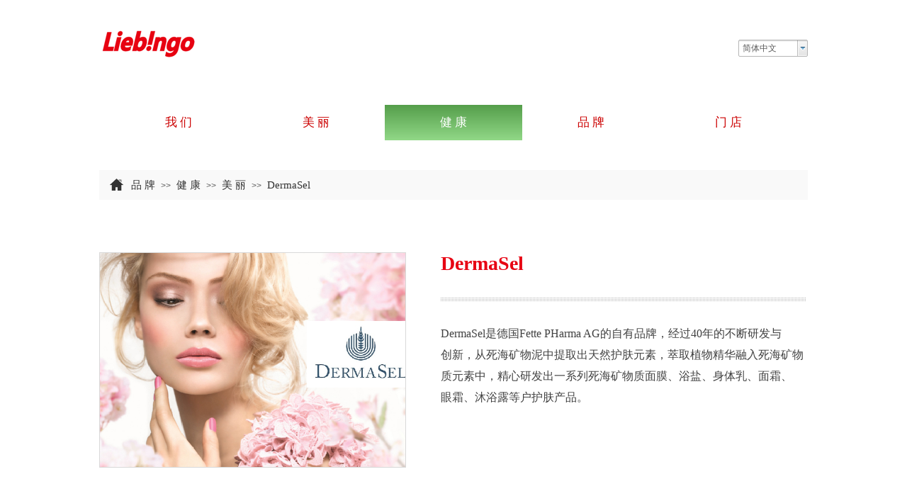

--- FILE ---
content_type: text/html; charset=utf-8
request_url: http://www.liebingo.com/DermaSel
body_size: 8725
content:
<!DOCTYPE html PUBLIC "-//W3C//DTD XHTML 1.0 Transitional//EN" "http://www.w3.org/TR/xhtml1/DTD/xhtml1-transitional.dtd">
<html xmlns="http://www.w3.org/1999/xhtml" lang="zh-Hans" >
	<head>
		<meta http-equiv="X-UA-Compatible" content="IE=Edge,chrome=1" />
	<meta name="viewport" content="width=1000" />	<meta http-equiv="Content-Type" content="text/html; charset=utf-8" />
		<meta name="format-detection" content="telephone=no" />
	     <meta http-equiv="Cache-Control" content="no-transform"/> 
     <meta http-equiv="Cache-Control" content="no-siteapp"/>
	<title>利比高（德国）有限责任公司</title>
	<meta name="keywords"  content="利比高（德国）有限责任公司" />
	<meta name="description" content="利比高（德国）有限责任公司" />
    
                
			<link rel="shortcut icon" href="https://aosspic10001.websiteonline.cn/pmo8d9026/image/www.ico" type="image/x-icon" />
	<link rel="Bookmark" href="https://aosspic10001.websiteonline.cn/pmo8d9026/image/www.ico" />
		

		<link href="http://static.websiteonline.cn/website/template/default/css/default.css?v=17534100" rel="stylesheet" type="text/css" />
<link href="http://www.liebingo.com/template/default/css/font/font.css?v=15750090" rel="stylesheet" type="text/css" />
<link href="http://www.liebingo.com/template/default/css/wpassword/iconfont.css?v=17496248" rel="stylesheet" type="text/css" />
<link href="http://static.websiteonline.cn/website/plugin/media/css/media.css?v=14077216" rel="stylesheet" type="text/css" />
<link href="http://static.websiteonline.cn/website/plugin/breadcrumb/css/breadcrumb.css?v=16086008" rel="stylesheet" type="text/css" />
<link href="http://static.websiteonline.cn/website/plugin/title/css/title.css?v=17083134" rel="stylesheet" type="text/css" />
<style type="text/css">.prop_rotate_angle sup,.prop_rotate_angle .posblk-deg{font-size:11px; color:#CDCDCD; font-weight:normal; font-style:normal; }ins#qiao-wrap{height:0;} #qiao-wrap{display:block;}
</style> 
</head>
<body  >
<input type="hidden" value="2" name="_user_level_val" />
								<script type="text/javascript" language="javascript" src="http://static.websiteonline.cn/website/script/??libsjq.js,jquery.custom.js,jquery.lazyload.js,jquery.rotateutility.js,lab.js,wopop_all.js,jquery.cookie.js,jquery.simplemodal.js,fullcollumn.js,objectFitPolyfill.min.js,ierotate.js,effects/velocity.js,effects/velocity.ui.js,effects/effects.js,fullpagescroll.js,common.js,heightAdapt.js?v=17573096"></script>
<script type="text/javascript" language="javascript" src="http://static.websiteonline.cn/website/plugin/??media/js/init.js,new_navigation/js/overall.js,new_navigation/styles/hs9/init.js,breadcrumb/js/init.js?v=17621358"></script>
	<script type="text/javascript" language="javascript">
    			var webmodel = {};
	        
    wp_pages_global_func($.extend({
        'isedit': '0',
        'islogin': '0',
        'domain': 'pmo8d9026',
        'p_rooturl': 'http://www.liebingo.com',
        'static_rooturl': 'http://static.websiteonline.cn/website',
        'interface_locale': "zh_CN",
        'dev_mode': "0",
        'getsession': ''
    }, {"phpsessionid":"","punyurl":"http:\/\/www.liebingo.com","curr_locale":"zh_CN","mscript_name":"","converted":false}));
    
	</script>

<link href="http://www.liebingo.com/d0d3d8a8c36abd0f64430ac113823a91.cssx" rel="stylesheet" /><div id="page_set_css">
</div><input type="hidden" id="page_id" name="page_id" value="143" rpid="138">
<div id="scroll_container" class="scroll_contain" style="">
	    	<div id="scroll_container_bg" style=";">&nbsp;</div>
<script>
initScrollcontainerHeight();	
</script>
     <div id="overflow_canvas_container">        <div id="canvas" style=" margin: 0 auto;width:1000px;;height:1825px">
    <div id='layer31B1967741193B35B326784201ECE142' type='media'  class='cstlayer' style='left: 0px; top: 39.5px; width: 141px; height: 44px; position: absolute; z-index: 102; '  mid=""    deg='0'><script>
create_pc_media_set_pic('layer31B1967741193B35B326784201ECE142',false);
</script>
<div class="wp-media_content"  style="width: 141px; height: 44px; overflow: hidden; border-width: 0px; border-style: solid; padding: 0px;" type="0">
<div class="img_over"  style='border-width: 0px; border-color: transparent; width: 141px; height: 44px; overflow: hidden; position: relative;'>

<div class="imgloading" style="z-index:100;"> </div>
<a class="media_link" style="line-height:normal;" href="http://www.liebingo.com/page1"  >
<img  id="wp-media-image_layer31B1967741193B35B326784201ECE142" onerror="set_thumb_layer31B1967741193B35B326784201ECE142(this);" onload="set_thumb_layer31B1967741193B35B326784201ECE142(this);" class="paragraph_image"  type="zoom" src="https://aosspic10001.websiteonline.cn/pmo8d9026/image/tg5s.png" style="width: 141px; height: 44px;;" />
</a>
</div>

</div>
<script>
(function(){
		layer_media_init_func('layer31B1967741193B35B326784201ECE142',{"isedit":false,"has_effects":false});
})()
</script>
</div><script>				 $('#layer31B1967741193B35B326784201ECE142').triggerHandler('layer_ready');</script><div id='layerB640C785B04704D9FF0F82A8159FF373' type='multilingual'  class='cstlayer' style='left: 902px; top: 56px; width: 98px; height: 24px; position: absolute; z-index: 103; '  mid=""    deg='0'><script type="text/javascript">
function wp_multilingual_changeLang(id)
{
	$.ajax({
		type:'POST',
		url:parseToURL('multilingual','changeLang'),
		data:"id="+id,
		success:function(js_code){
			eval(js_code);
		},
		error:function(response){
			wp_alert("Choose the language.<br/>请求失败");
		}
	});
}
</script>
<div class="wp-multilingual_content" style="border: 0px solid transparent; width: 98px; height: 24px; padding: 0px;" langstyle="wihite">
<div skin="wihite" class="wp-multilingual_css" style="display:none;"></div>
<div class="wp-content">
 
    <script type="text/javascript"> 
$(function(){
	var fatherid = $("#layerB640C785B04704D9FF0F82A8159FF373").attr('fatherid');
	var fartherInfixed = $("#"+fatherid).attr('infixed')||0;
	if(fartherInfixed==1) $("#layerB640C785B04704D9FF0F82A8159FF373").find('.wp-diy-selecteda-outside').remove();
	$("#layerB640C785B04704D9FF0F82A8159FF373").find('select').cstselect({selectclass:'wp-diy-selecteda'});
			 
})
 
</script>
 
<select name="defaultlang" id="defaultlang" style="width:100px;"  onchange="wp_multilingual_changeLang(this.value)">
		    <option value="2" selected  class="wp-language-2 wp-langitem-layerB640C785B04704D9FF0F82A8159FF373"  >简体中文</option>
    			<option value="15"  class="wp-language-15 wp-langitem-layerB640C785B04704D9FF0F82A8159FF373"  >English</option>
		</select>
  
</div>
</div>
 <script type="text/javascript">
		$(function(){
		if ($('div.wp-diy-selecteda-outside').length || $('div.wp-diy-selectedb-outside').length || $('div.wp-diy-selectedc-outside').length || $('div.wp-diy-selectedd-outside').length) {
			$('#scroll_container').scroll(function(){
				$('body').children('div.wp-diy-selecteda-content').remove();
				$('body').children('div.wp-diy-selectedb-content').remove();
				$('body').children('div.wp-diy-selectedc-content').remove();
				$('body').children('div.wp-diy-selectedd-content').remove();
			});
		}
	});
	$('#layerB640C785B04704D9FF0F82A8159FF373').layer_ready(function(){
		var custom_css = '';
		var langstyle = 'wihite';
		var $curlayer = $('#layerB640C785B04704D9FF0F82A8159FF373');
		var custom_a_font_size = $curlayer.find('.wp-content .custom_dom_class').css('font-size');
		var custom_a_color = $curlayer.find('.wp-content .custom_dom_class').css('color');
		if(custom_a_font_size){
			$curlayer.find('.wp-content .custom_dom_class a').css('font-size',custom_a_font_size);
		}
		if(custom_a_color){
			$curlayer.find('.wp-content .custom_dom_class a').css('color',custom_a_color);
		}
		if((langstyle == 'default' || langstyle == 'yellow') && custom_css == ''){
			$curlayer.find('.wp-content p.custom_dom_class a').css('color','red');
		}
		var time=100;
		if(langstyle == 'custom5' || langstyle == 'custom6') time=500;
		$curlayer.find(".aout_over").unbind('click.toggle').bind('click.toggle',function(){$curlayer.find(".text-a").slideToggle(time);});
		setTimeout(function(){
			var text_a_font_size = $curlayer.find('.wp-content .custom_dom_class a').css('font-size') || '12px';
			var text_a_color = $curlayer.find('.wp-content .custom_dom_class .aout').css('color') || '#ffffff';
			var text_a_bgcolor = $curlayer.find('.wp-content .custom_dom_class').css('background-color') || '#ffffff';
			var text_a_border_radius = $curlayer.find('.wp-content .custom_dom_class .aout').css('border-radius') || '5px';
			var $text_a = $curlayer.find('.wp-content .custom_dom_class .text-a');
			if(text_a_font_size){$text_a.find('a').css('font-size',text_a_font_size);}
			if(text_a_color){$text_a.find('a').css('color',text_a_color);}
			if(text_a_bgcolor){$text_a.css('background-color',text_a_bgcolor);}
			if(text_a_border_radius){$text_a.css('border-radius',text_a_border_radius);}
		},400);
	});
</script>
</div><script>				 $('#layerB640C785B04704D9FF0F82A8159FF373').triggerHandler('layer_ready');</script><div id='layer1F0059F4F0E59F7BC975333799FCEAFF' type='new_navigation'  class='cstlayer' style='left: 0px; top: 148px; position: absolute; z-index: 104; width: 1000px; height: 50px; ; '  mid=""    deg='0'><div class="wp-new_navigation_content" style="border: 0px solid transparent; width: 1000px; padding: 0px; display: block; overflow: visible; height: auto;;display:block;overflow:hidden;height:0px;" type="0">
<script type="text/javascript"> 
		
		$("#layer1F0059F4F0E59F7BC975333799FCEAFF").data("m_show", '');
	</script>
<div skin="hs9" class="nav1 menu_hs9" ishorizon="1" colorstyle="black" direction="0" more="更多" moreshow="1" morecolor="darkorange" hover="1" hover_scr="0" submethod="0" umenu="0" dmenu="0" sethomeurl="http://www.liebingo.com/page1" smcenter="0">
		<ul id="nav_layer1F0059F4F0E59F7BC975333799FCEAFF" class="navigation"  style="width:auto;"  >
		<li style="width:20%;box-sizing:border-box;z-index:2;"  class="wp_subtop"  pid="79" ><a class="  "  href="http://www.liebingo.com/page79"><span style="display:block;overflow:hidden;">我 们</span></a></li><li style="width:20%;box-sizing:border-box;z-index:2;"  class="wp_subtop"  pid="156" ><a class=" sub "  href="http://www.liebingo.com/page156"><span style="display:block;overflow:hidden;">美 丽</span></a><ul style="z-index:2;"><li style="z-index:3;"  class=""  pid=0 ><a  class="  "  href="http://www.liebingo.com/Bio-Recherche">Bio Recherche</a></li></ul></li><li style="width:20%;box-sizing:border-box;z-index:2;"  class="wp_subtop"  pid="138" ><a class=" sub "  href="http://www.liebingo.com/page138"><span style="display:block;overflow:hidden;">健 康</span></a><ul style="z-index:2;"><li style="z-index:3;"  class=""  pid=0 ><a  class="  "  href="http://www.liebingo.com/Efamol">Efamol</a></li><li style="z-index:3;"  class=""  pid=0 ><a  class="  "  href="http://www.liebingo.com/MINAMI">MINAMI</a></li></ul></li><li style="width:20%;box-sizing:border-box;z-index:2;"  class="wp_subtop"  pid="1" ><a class="  "  href="http://www.liebingo.com"><span style="display:block;overflow:hidden;">品 牌</span></a></li><li style="width:20%;box-sizing:border-box;z-index:2;"  class="wp_subtop"  pid="94" ><a class="  "  href="http://www.liebingo.com/page94"><span style="display:block;overflow:hidden;">门 店</span></a></li>	</ul>
</div>

<script type="text/javascript"> 
				$("#layer1F0059F4F0E59F7BC975333799FCEAFF").data("datasty_", '@charset "utf-8";  #nav_layer1F0059F4F0E59F7BC975333799FCEAFF, #nav_layer1F0059F4F0E59F7BC975333799FCEAFF ul {padding:0; margin:0; list-style:none; }  #nav_layer1F0059F4F0E59F7BC975333799FCEAFF {padding-left:15px; padding-right:15px;position:relative; background-position:top left;background-repeat:repeat-x;background-color:transparent;background-image:url("http://static.websiteonline.cn/website/plugin/new_navigation/styles/hs9/dbj.jpg");line-height:50px;height:50px; }  #nav_layer1F0059F4F0E59F7BC975333799FCEAFF li.wp_subtop {text-align:center;float:left; height:50px;line-height:50px;background-image:url(http://static.websiteonline.cn/website/plugin/new_navigation/view/images/png_bg.png);background-color:transparent;background-position:top left;background-repeat:repeat;}  #nav_layer1F0059F4F0E59F7BC975333799FCEAFF li.wp_subtop:hover{text-align:center; background-color:transparent;background-position:top left;height:50px;line-height:50px; background-image:url("http://static.websiteonline.cn/website/plugin/new_navigation/styles/hs9/dhover.jpg");background-repeat:repeat-x;}  #nav_layer1F0059F4F0E59F7BC975333799FCEAFF li.wp_subtop>a {white-space: nowrap;overflow:hidden;padding-left:15px;padding-right:15px;text-align:center;display:block;  font-family:arial; font-size:14px; color:#FFFFFF; text-decoration:none; font-weight:normal;font-style:normal;}  #nav_layer1F0059F4F0E59F7BC975333799FCEAFF li.wp_subtop>a:hover{color:#333333;text-align:center;font-family:arial; font-size:14px; font-weight:normal;font-style:normal;}  #nav_layer1F0059F4F0E59F7BC975333799FCEAFF ul{display:none;width:100%;position:absolute; top:38px; left:-9999px;background-image:url(http://static.websiteonline.cn/website/plugin/new_navigation/view/images/png_bg.png);background-repeat:repeat;background-color:transparent;background-position:top left;padding-bottom:3px;padding-top:3px;}  #nav_layer1F0059F4F0E59F7BC975333799FCEAFF ul li{text-align:center;float:left; background-color:#fbfbfb;background-position:top left;background-repeat:repeat;background-image:url(http://static.websiteonline.cn/website/plugin/new_navigation/view/images/png_bg.png);height:25px;line-height:25px;font-weight:normal;}  #nav_layer1F0059F4F0E59F7BC975333799FCEAFF ul li:hover{text-align:center;  background-position:top left;background-repeat:repeat;background-image:url(http://static.websiteonline.cn/website/plugin/new_navigation/view/images/png_bg.png);background-color:#2f2f2f;height:25px;line-height:25px;}  #nav_layer1F0059F4F0E59F7BC975333799FCEAFF ul li a {white-space: nowrap;color:#666666;text-align:center;float:left; display:block; padding:0 10px 0 10px; font-family:arial; font-size:12px; text-decoration:none; font-weight:normal;font-style:normal;}  #nav_layer1F0059F4F0E59F7BC975333799FCEAFF ul li a:hover{color:#fff;text-align:center;float:left; padding:0 10px 0 10px; font-family:arial; font-size:12px; text-decoration:none; font-weight:normal;font-style:normal;}  #nav_layer1F0059F4F0E59F7BC975333799FCEAFF li ul.floatRight li {float:right;}  #nav_layer1F0059F4F0E59F7BC975333799FCEAFF ul ul {background-image:url(http://static.websiteonline.cn/website/plugin/new_navigation/view/images/png_bg.png);}');
		$("#layer1F0059F4F0E59F7BC975333799FCEAFF").data("datastys_", '#nav_layer1F0059F4F0E59F7BC975333799FCEAFF{background:transparent;} #nav_layer1F0059F4F0E59F7BC975333799FCEAFF{background-color:transparent;}  #nav_layer1F0059F4F0E59F7BC975333799FCEAFF li.wp_subtop>a{color:#cc0000;}    #nav_layer1F0059F4F0E59F7BC975333799FCEAFF li.wp_subtop{height:40px;}      #nav_layer1F0059F4F0E59F7BC975333799FCEAFF ul li a{color:#cc0000;}   #nav_layer1F0059F4F0E59F7BC975333799FCEAFF li.wp_subtop>a{font-size:17px;} #nav_layer1F0059F4F0E59F7BC975333799FCEAFF li.wp_subtop>a{font-family:Microsoft YaHei;} #nav_layer1F0059F4F0E59F7BC975333799FCEAFF li.wp_subtop>a{font-weight:normal;}     #nav_layer1F0059F4F0E59F7BC975333799FCEAFF li.wp_subtop>a:hover{font-size:17px;} #nav_layer1F0059F4F0E59F7BC975333799FCEAFF li.wp_subtop>a:hover{font-family:Microsoft YaHei;}  #nav_layer1F0059F4F0E59F7BC975333799FCEAFF ul li a{font-family:Microsoft YaHei;} #nav_layer1F0059F4F0E59F7BC975333799FCEAFF ul li:hover{background:transparent;} #nav_layer1F0059F4F0E59F7BC975333799FCEAFF ul li:hover{background-color:#ea9999;}                #nav_layer1F0059F4F0E59F7BC975333799FCEAFF li.wp_subtop:hover{background-position:bottom left;}      #nav_layer1F0059F4F0E59F7BC975333799FCEAFF li.wp_subtop:hover{background-repeat:repeat-x;} #nav_layer1F0059F4F0E59F7BC975333799FCEAFF li.wp_subtop>a:hover{font-weight:normal;} #nav_layer1F0059F4F0E59F7BC975333799FCEAFF li.wp_subtop>a:hover{color:#ffffff;} #nav_layer1F0059F4F0E59F7BC975333799FCEAFF li.wp_subtop:hover{background-image:url(http://static.websiteonline.cn/website/plugin/new_navigation/view/images/png_bg.png);} #nav_layer1F0059F4F0E59F7BC975333799FCEAFF li.wp_subtop:hover{background-color:transparent;} #nav_layer1F0059F4F0E59F7BC975333799FCEAFF li.wp_subtop:hover{background:-webkit-linear-gradient(top , rgb(85, 158, 75) , rgb(145, 216, 135) 100%);}');
	
		</script>

<script type="text/javascript">
function wp_get_navstyle(layer_id,key){
		var navStyle = $.trim($("#"+layer_id).data(key));
		return navStyle;	
	
}	
richtxt('layer1F0059F4F0E59F7BC975333799FCEAFF');
</script><script type="text/javascript">
layer_new_navigation_hs9_func({"isedit":false,"layer_id":"layer1F0059F4F0E59F7BC975333799FCEAFF","menustyle":"hs9"});
layer1F0059F4F0E59F7BC975333799FCEAFF_liHoverCallBack;
</script>

</div>
<script type="text/javascript">
 $(function(){
	layer_new_navigation_content_func({"isedit":false,"layer_id":"layer1F0059F4F0E59F7BC975333799FCEAFF","menustyle":"hs9","addopts":[]});
});
</script>

</div><script>				 $('#layer1F0059F4F0E59F7BC975333799FCEAFF').triggerHandler('layer_ready');</script><div id='layerE95F4E2026799CAC9D16DED786CC2852' type='box'  class='cstlayer' style='left: 0px; top: 240px; position: absolute; z-index: 101; width: 1000px; height: 42px; '  mid=""    deg='0'><div class="wp-box_content drop_box" style="word-wrap: break-word; padding: 0px; border: 0px solid transparent; height: 42px; width: 1000px; background-color: rgb(249, 249, 249);">
    <div id='layerEFB36BB0E38876AD8895F03863DC7AE3' type='media'  class='cstlayer' style='left: 15px; top: 12px; position: absolute; z-index: 113; width: 19.2667px; height: 17px; '  mid=""  fatherid='layerE95F4E2026799CAC9D16DED786CC2852'    deg='0'><script>
create_pc_media_set_pic('layerEFB36BB0E38876AD8895F03863DC7AE3',false);
</script>
<div class="wp-media_content"  style="overflow: hidden; width: 19px; height: 17px; border-width: 0px; border-style: solid; padding: 0px;" type="0">
<div class="img_over"  style='overflow: hidden; border-color: transparent; border-width: 0px; width: 19px; height: 17px;'>

<div class="imgloading" style="z-index:100;"> </div>
<img  id="wp-media-image_layerEFB36BB0E38876AD8895F03863DC7AE3" onerror="set_thumb_layerEFB36BB0E38876AD8895F03863DC7AE3(this);" onload="set_thumb_layerEFB36BB0E38876AD8895F03863DC7AE3(this);" class="paragraph_image"  type="zoom" src="https://aosspic10001.websiteonline.cn/pmo8d9026/image/bcjb.png" style="width: 19px; height: auto;;" />
</div>

</div>
<script>
(function(){
		layer_media_init_func('layerEFB36BB0E38876AD8895F03863DC7AE3',{"isedit":false,"has_effects":false});
})()
</script>
</div><script>				 $('#layerEFB36BB0E38876AD8895F03863DC7AE3').triggerHandler('layer_ready');</script>    
</div>
</div><script>				 $('#layerE95F4E2026799CAC9D16DED786CC2852').triggerHandler('layer_ready');</script><div id='layer223894125A30A74E3BCA4DF06F9203E6' type='breadcrumb'  class='cstlayer' style='left: 45px; top: 252px; position: absolute; z-index: 106; width: 955px; height: 20px; '  mid=""    deg='0'><div class="wp-breadcrumb_content" style="width: 955px; height: 20px;" ShowCpage="1" >
<div class='breadcrumb_plugin'>

<span class="breadcrumbtext" gzdata="gzorder"><a href="http://www.liebingo.com/" style="line-height:100%;font-size: 15px; font-family: 'Microsoft YaHei'; color: rgb(51, 51, 51); line-height: 120%;line-height:120%;line-height:120%;line-height:120%;" >品 牌</a></span>
<span style="line-height:100%; margin-left:5px;margin-right:5px;color:rgb(90, 90, 90);font-size:12px;" class="breadcrumbfuhao">>></span>
<span class="breadcrumbtext"><a href="http://www.liebingo.com/page138" style="line-height:100%;font-size: 15px; font-family: 'Microsoft YaHei'; color: rgb(51, 51, 51); line-height: 120%;line-height:120%;line-height:120%;line-height:120%;" >健 康</a></span>
<span style="line-height:100%; margin-left:5px;margin-right:5px;color:rgb(90, 90, 90);font-size:12px;" class="breadcrumbfuhao">>></span>
<span class="breadcrumbtext"><a href="http://www.liebingo.com/page92" style="line-height:100%;font-size: 15px; font-family: 'Microsoft YaHei'; color: rgb(51, 51, 51); line-height: 120%;line-height:120%;line-height:120%;line-height:120%;" >美 丽</a></span>
<span style="line-height:100%; margin-left:5px;margin-right:5px;color:rgb(90, 90, 90);font-size:12px;" class="breadcrumbfuhao">>></span>
<span class="breadcrumbtext"><a href="http://www.liebingo.com/DermaSel" style="line-height:100%;font-size: 15px; font-family: 'Microsoft YaHei'; color: rgb(51, 51, 51); line-height: 120%;line-height:120%;line-height:120%;line-height:120%;" >DermaSel</a></span>
</div>
</div>
<script>
layer_breadcrumb_ready_func('layer223894125A30A74E3BCA4DF06F9203E6', '');
</script></div><script>				 $('#layer223894125A30A74E3BCA4DF06F9203E6').triggerHandler('layer_ready');</script><div id='layerE6743815ADA123B6BE7C7A5CF6B73A3A' type='title'  class='cstlayer' style='left: 482px; top: 344px; position: absolute; z-index: 106; width: 518px; height: 314px; opacity: 1; display: block; '  mid="layerBA93C77D3CC705798E15A3E8E9DE089A"    deg='0'><div class="wp-title_content" style="word-wrap: break-word; padding: 0px; border-color: transparent; border-width: 0px; height: 314px; width: 518px; display: block;"><p style="font-style: normal; font-variant: normal;"><font color="#e70012" face="微软雅黑"><span style="font-size: 28px; line-height: 56px;"><b>DermaSel</b></span></font></p><p style="color: rgb(90, 90, 90); font-family: Arial, 宋体, Helvetica, sans-serif, Verdana; font-size: 12px; font-weight: normal; line-height: 140%; font-style: normal; font-variant: normal;"><span style="font-size: 28px; font-family: 微软雅黑; line-height: 200%; color: rgb(231, 0, 18);"><strong><br></strong></span></p><p style="color: rgb(90, 90, 90); font-family: Arial, 宋体, Helvetica, sans-serif, Verdana; font-size: 12px; font-weight: normal; line-height: 140%; font-style: normal; font-variant: normal; text-align: justify;"><span style="color: rgb(65, 65, 65); font-family: 微软雅黑, 'microsoft yahei'; font-size: 16px; line-height: 30px; background-color: rgb(255, 255, 255);">DermaSel是德国Fette PHarma AG的自有品牌，经过40年的不断研发与</span></p><p style="color: rgb(90, 90, 90); font-family: Arial, 宋体, Helvetica, sans-serif, Verdana; font-size: 12px; font-weight: normal; line-height: 140%; font-style: normal; font-variant: normal; text-align: justify;"><span style="color: rgb(65, 65, 65); font-family: 微软雅黑, 'microsoft yahei'; font-size: 16px; line-height: 30px; background-color: rgb(255, 255, 255);">创新，从死海矿物泥中提取出天然护肤元素，萃取植物精华融入死海矿物</span></p><p style="color: rgb(90, 90, 90); font-family: Arial, 宋体, Helvetica, sans-serif, Verdana; font-size: 12px; font-weight: normal; line-height: 140%; font-style: normal; font-variant: normal; text-align: justify;"><span style="color: rgb(65, 65, 65); font-family: 微软雅黑, 'microsoft yahei'; font-size: 16px; line-height: 30px; background-color: rgb(255, 255, 255);">质元素中，精心研发出一系列死海矿物质面膜、浴盐、身体乳、面霜、</span></p><p style="color: rgb(90, 90, 90); font-family: Arial, 宋体, Helvetica, sans-serif, Verdana; font-size: 12px; font-weight: normal; line-height: 140%; font-style: normal; font-variant: normal; text-align: justify;"><span style="color: rgb(65, 65, 65); font-family: 微软雅黑, 'microsoft yahei'; font-size: 16px; line-height: 30px; background-color: rgb(255, 255, 255);">眼霜、沐浴露等户护肤产品。</span></p></div>
<script type="text/javascript">
$(function(){
	$('.wp-title_content').each(function(){
		if($(this).find('div').attr('align')=='justify'){
			$(this).find('div').css({'text-justify':'inter-ideograph','text-align':'justify'});
		}
	})	
})
</script>

</div><script>				 $('#layerE6743815ADA123B6BE7C7A5CF6B73A3A').triggerHandler('layer_ready');</script><div id='layerF82287BB1AB5978A17631CB2954C0108' type='media'  class='cstlayer' style='left: 0px; top: 356px; position: absolute; z-index: 105; width: 433px; height: 304px; display: block; '  mid=""    deg='0'><script>
create_pc_media_set_pic('layerF82287BB1AB5978A17631CB2954C0108',false);
</script>
<div class="wp-media_content"  style="overflow: hidden; width: 431px; height: 302px; border-width: 1px; border-style: solid; padding: 0px; border-color: rgb(217, 217, 217);" type="0">
<div class="img_over"  style='overflow: hidden; border-color: transparent; border-width: 0px; width: 431px; height: 302px; position: relative;'>

<div class="imgloading" style="z-index:100;"> </div>
<img  id="wp-media-image_layerF82287BB1AB5978A17631CB2954C0108" onerror="set_thumb_layerF82287BB1AB5978A17631CB2954C0108(this);" onload="set_thumb_layerF82287BB1AB5978A17631CB2954C0108(this);" class="paragraph_image"  type="zoom" src="https://aosspic10001.websiteonline.cn/pmo8d9026/image/12804897_1730042377212007_505570621163935948_n.png" style="width: 431px; height: auto; top: -44px; left: 0px; position: relative;;" />
</div>

</div>
<script>
(function(){
		layer_media_init_func('layerF82287BB1AB5978A17631CB2954C0108',{"isedit":false,"has_effects":false});
})()
</script>
</div><script>				 $('#layerF82287BB1AB5978A17631CB2954C0108').triggerHandler('layer_ready');</script><div id='layer45EE51723A3683312EF28564D1970313' type='line'  class='cstlayer' style='left: 482px; top: 405px; position: absolute; z-index: 116; width: 515px; height: 35px; '  mid=""    deg='0'><div class="wp-line_content" style="padding: 0px; border: 0px solid transparent; overflow: hidden; width: 515px; height: 35px;"><div class="wpline-wrapper horizontal-xgray_line01"></div><script language="javascript">
</script></div></div><script>				 $('#layer45EE51723A3683312EF28564D1970313').triggerHandler('layer_ready');</script><div id='layerC85088C82BAA98F6B0EDF72CADEC8DCE' type='media'  class='cstlayer' style='left: 0px; top: 721px; position: absolute; z-index: 117; width: 1000px; height: 347px; display: block; '  mid=""    deg='0'><script>
create_pc_media_set_pic('layerC85088C82BAA98F6B0EDF72CADEC8DCE',false);
</script>
<div class="wp-media_content"  style="overflow: hidden; width: 998px; height: 345px; border-width: 1px; border-style: solid; padding: 0px; border-color: rgb(217, 217, 217);" type="0">
<div class="img_over"  style='overflow: hidden; border-color: transparent; border-width: 0px; width: 998px; height: 345px; position: relative;'>

<div class="imgloading" style="z-index:100;"> </div>
<img  id="wp-media-image_layerC85088C82BAA98F6B0EDF72CADEC8DCE" onerror="set_thumb_layerC85088C82BAA98F6B0EDF72CADEC8DCE(this);" onload="set_thumb_layerC85088C82BAA98F6B0EDF72CADEC8DCE(this);" class="paragraph_image"  type="zoom" src="https://aosspic10001.websiteonline.cn/pmo8d9026/image/za86.jpg" style="width: 997px; height: auto;;" />
</div>

</div>
<script>
(function(){
		layer_media_init_func('layerC85088C82BAA98F6B0EDF72CADEC8DCE',{"isedit":false,"has_effects":false});
})()
</script>
</div><script>				 $('#layerC85088C82BAA98F6B0EDF72CADEC8DCE').triggerHandler('layer_ready');</script><div id='layer46697F7B1D8FBFD428389F3D31513124' type='line'  class='cstlayer' style='left: 0px; top: 1115px; position: absolute; z-index: 115; width: 1000px; height: 35px; '  mid=""    deg='0'><div class="wp-line_content" style="padding: 0px; border: 0px solid transparent; overflow: hidden; width: 1000px; height: 35px;"><div class="wpline-wrapper horizontal-xgray_line01"></div><script language="javascript">
</script></div></div><script>				 $('#layer46697F7B1D8FBFD428389F3D31513124').triggerHandler('layer_ready');</script><div id='layerB551818D5ED1B22D39AC7FC39664714B' type='title'  class='cstlayer' style='left: 877px; top: 1144px; position: absolute; z-index: 120; width: 123px; height: 55px; '  mid=""    deg='0'><div class="wp-title_content" style="word-wrap: break-word; padding: 0px; border-color: transparent; border-width: 0px; height: 55px; width: 123px; display: block;"><p><a href="http://www.liebingo.com/page119"><span style="font-size: 14px;">前往商城购买</span><span style="line-height: 16.8px;"><span style="font-size: 14px;">&nbsp;&gt;</span><span style="line-height: 16.8px; font-size: 14px;">&gt;</span></span></a></p></div>

</div><script>				 $('#layerB551818D5ED1B22D39AC7FC39664714B').triggerHandler('layer_ready');</script><div id='layer1D3EC6C1E8FCB762326C65E3F8CE79AE' type='media'  class='cstlayer' style='left: 511px; top: 1203px; position: absolute; z-index: 108; width: 234.049px; height: 232px; '  mid=""    deg='0'><script>
create_pc_media_set_pic('layer1D3EC6C1E8FCB762326C65E3F8CE79AE',false);
</script>
<div class="wp-media_content"  style="overflow: hidden; width: 233.182px; height: 230.182px; border: 1px solid rgb(204, 204, 204); padding: 0px;" type="0">
<div class="img_over"  style='overflow: hidden; border-color: transparent; border-width: 0px; width: 233.182px; height: 230.182px; position: relative;'>

<div class="imgloading" style="z-index:100;"> </div>
<img  id="wp-media-image_layer1D3EC6C1E8FCB762326C65E3F8CE79AE" onerror="set_thumb_layer1D3EC6C1E8FCB762326C65E3F8CE79AE(this);" onload="set_thumb_layer1D3EC6C1E8FCB762326C65E3F8CE79AE(this);" class="paragraph_image"  type="zoom" src="https://aosspic10001.websiteonline.cn/pmo8d9026/image/08.jpg" style="width: 233.182px; height: auto; top: -1px; left: 0px; position: relative;;" />
</div>

</div>
<script>
(function(){
		layer_media_init_func('layer1D3EC6C1E8FCB762326C65E3F8CE79AE',{"isedit":false,"has_effects":false});
})()
</script>
</div><script>				 $('#layer1D3EC6C1E8FCB762326C65E3F8CE79AE').triggerHandler('layer_ready');</script><div id='layer5DF88DFBCEABFD78A99BE6B1FC66E1EB' type='media'  class='cstlayer' style='left: 768px; top: 1203px; position: absolute; z-index: 109; width: 231.855px; height: 232px; '  mid=""    deg='0'><script>
create_pc_media_set_pic('layer5DF88DFBCEABFD78A99BE6B1FC66E1EB',false);
</script>
<div class="wp-media_content"  style="overflow: hidden; width: 230.182px; height: 230.182px; border: 1px solid rgb(204, 204, 204); padding: 0px;" type="0">
<div class="img_over"  style='overflow: hidden; border-color: transparent; border-width: 0px; width: 230.182px; height: 230.182px; position: relative;'>

<div class="imgloading" style="z-index:100;"> </div>
<img  id="wp-media-image_layer5DF88DFBCEABFD78A99BE6B1FC66E1EB" onerror="set_thumb_layer5DF88DFBCEABFD78A99BE6B1FC66E1EB(this);" onload="set_thumb_layer5DF88DFBCEABFD78A99BE6B1FC66E1EB(this);" class="paragraph_image"  type="zoom" src="https://aosspic10001.websiteonline.cn/pmo8d9026/image/03.jpg" style="width: auto; height: 230.182px; top: 0px; left: 1px; position: relative;;" />
</div>

</div>
<script>
(function(){
		layer_media_init_func('layer5DF88DFBCEABFD78A99BE6B1FC66E1EB',{"isedit":false,"has_effects":false});
})()
</script>
</div><script>				 $('#layer5DF88DFBCEABFD78A99BE6B1FC66E1EB').triggerHandler('layer_ready');</script><div id='layer81CF16E454F17E74D4B564CE418599B3' type='media'  class='cstlayer' style='left: 0px; top: 1205px; position: absolute; z-index: 107; width: 230.065px; height: 232px; '  mid=""    deg='0'><script>
create_pc_media_set_pic('layer81CF16E454F17E74D4B564CE418599B3',false);
</script>
<div class="wp-media_content"  style="overflow: hidden; width: 228.182px; height: 230.182px; border: 1px solid rgb(204, 204, 204); padding: 0px;" type="0">
<div class="img_over"  style='overflow: hidden; border-color: transparent; border-width: 0px; width: 228.182px; height: 230.182px; position: relative;'>

<div class="imgloading" style="z-index:100;"> </div>
<img  id="wp-media-image_layer81CF16E454F17E74D4B564CE418599B3" onerror="set_thumb_layer81CF16E454F17E74D4B564CE418599B3(this);" onload="set_thumb_layer81CF16E454F17E74D4B564CE418599B3(this);" class="paragraph_image"  type="zoom" src="https://aosspic10001.websiteonline.cn/pmo8d9026/image/01.jpg" style="width: auto; height: 230.182px; top: 0px; left: 0px; position: relative;;" />
</div>

</div>
<script>
(function(){
		layer_media_init_func('layer81CF16E454F17E74D4B564CE418599B3',{"isedit":false,"has_effects":false});
})()
</script>
</div><script>				 $('#layer81CF16E454F17E74D4B564CE418599B3').triggerHandler('layer_ready');</script><div id='layer2A6118F25354A07EBFF8C777C7569686' type='media'  class='cstlayer' style='left: 255px; top: 1205px; position: absolute; z-index: 112; width: 233px; height: 232px; '  mid=""    deg='0'><script>
create_pc_media_set_pic('layer2A6118F25354A07EBFF8C777C7569686',false);
</script>
<div class="wp-media_content"  style="overflow: hidden; width: 231.182px; height: 230.182px; border: 1px solid rgb(204, 204, 204); padding: 0px;" type="0">
<div class="img_over"  style='overflow: hidden; border-color: transparent; border-width: 0px; width: 231.182px; height: 230.182px; position: relative;'>

<div class="imgloading" style="z-index:100;"> </div>
<img  id="wp-media-image_layer2A6118F25354A07EBFF8C777C7569686" onerror="set_thumb_layer2A6118F25354A07EBFF8C777C7569686(this);" onload="set_thumb_layer2A6118F25354A07EBFF8C777C7569686(this);" class="paragraph_image"  type="zoom" src="https://aosspic10001.websiteonline.cn/pmo8d9026/image/07.jpg" style="width: 231.182px; height: auto; top: 0px; left: 0px; position: relative;;" />
</div>

</div>
<script>
(function(){
		layer_media_init_func('layer2A6118F25354A07EBFF8C777C7569686',{"isedit":false,"has_effects":false});
})()
</script>
</div><script>				 $('#layer2A6118F25354A07EBFF8C777C7569686').triggerHandler('layer_ready');</script><div id='layer6C5DD5848C2E6DDC1CF1D97A2829A70B' type='media'  class='cstlayer' style='left: 772px; top: 1454px; position: absolute; z-index: 113; width: 228.182px; height: 228px; '  mid=""    deg='0'><script>
create_pc_media_set_pic('layer6C5DD5848C2E6DDC1CF1D97A2829A70B',false);
</script>
<div class="wp-media_content"  style="overflow: hidden; width: 226px; height: 226px; border: 1px solid rgb(204, 204, 204); padding: 0px;" type="0">
<div class="img_over"  style='overflow: hidden; border-color: transparent; border-width: 0px; width: 228px; height: 228px; position: relative;'>

<div class="imgloading" style="z-index:100;"> </div>
<img  id="wp-media-image_layer6C5DD5848C2E6DDC1CF1D97A2829A70B" onerror="set_thumb_layer6C5DD5848C2E6DDC1CF1D97A2829A70B(this);" onload="set_thumb_layer6C5DD5848C2E6DDC1CF1D97A2829A70B(this);" class="paragraph_image"  type="zoom" src="https://aosspic10001.websiteonline.cn/pmo8d9026/image/10_ie14.jpg" style="width: 228.182px; height: 228px; top: 0px; left: 0px; position: relative;;" />
</div>

</div>
<script>
(function(){
		layer_media_init_func('layer6C5DD5848C2E6DDC1CF1D97A2829A70B',{"isedit":false,"has_effects":false});
})()
</script>
</div><script>				 $('#layer6C5DD5848C2E6DDC1CF1D97A2829A70B').triggerHandler('layer_ready');</script><div id='layerE836CB17A99A005E5D6E8BAB0CD34A8E' type='media'  class='cstlayer' style='left: 256px; top: 1454px; position: absolute; z-index: 111; width: 230px; height: 227px; '  mid=""    deg='0'><script>
create_pc_media_set_pic('layerE836CB17A99A005E5D6E8BAB0CD34A8E',false);
</script>
<div class="wp-media_content"  style="overflow: hidden; width: 228.182px; height: 225.182px; border: 1px solid rgb(204, 204, 204); padding: 0px;" type="0">
<div class="img_over"  style='overflow: hidden; border-color: transparent; border-width: 0px; width: 228.182px; height: 225.182px; position: relative;'>

<div class="imgloading" style="z-index:100;"> </div>
<img  id="wp-media-image_layerE836CB17A99A005E5D6E8BAB0CD34A8E" onerror="set_thumb_layerE836CB17A99A005E5D6E8BAB0CD34A8E(this);" onload="set_thumb_layerE836CB17A99A005E5D6E8BAB0CD34A8E(this);" class="paragraph_image"  type="zoom" src="https://aosspic10001.websiteonline.cn/pmo8d9026/image/09.jpg" style="width: 228.182px; height: auto; top: -1px; left: 0px; position: relative;;" />
</div>

</div>
<script>
(function(){
		layer_media_init_func('layerE836CB17A99A005E5D6E8BAB0CD34A8E',{"isedit":false,"has_effects":false});
})()
</script>
</div><script>				 $('#layerE836CB17A99A005E5D6E8BAB0CD34A8E').triggerHandler('layer_ready');</script><div id='layer801B09F11AC26B456C472B5B49243C82' type='media'  class='cstlayer' style='left: 514px; top: 1454px; position: absolute; z-index: 114; width: 228px; height: 227px; '  mid=""    deg='0'><script>
create_pc_media_set_pic('layer801B09F11AC26B456C472B5B49243C82',false);
</script>
<div class="wp-media_content"  style="overflow: hidden; width: 226px; height: 225px; border: 1px solid rgb(204, 204, 204); padding: 0px;" type="0">
<div class="img_over"  style='overflow: hidden; border-color: transparent; border-width: 0px; width: 228px; height: 227px; position: relative;'>

<div class="imgloading" style="z-index:100;"> </div>
<img  id="wp-media-image_layer801B09F11AC26B456C472B5B49243C82" onerror="set_thumb_layer801B09F11AC26B456C472B5B49243C82(this);" onload="set_thumb_layer801B09F11AC26B456C472B5B49243C82(this);" class="paragraph_image"  type="zoom" src="https://aosspic10001.websiteonline.cn/pmo8d9026/image/02.jpg" style="width: 228px; height: auto; top: 0px; left: 0px; position: relative;;" />
</div>

</div>
<script>
(function(){
		layer_media_init_func('layer801B09F11AC26B456C472B5B49243C82',{"isedit":false,"has_effects":false});
})()
</script>
</div><script>				 $('#layer801B09F11AC26B456C472B5B49243C82').triggerHandler('layer_ready');</script><div id='layer40DDB2BAF4E623F1E36B881C715AEB7E' type='media'  class='cstlayer' style='left: 0px; top: 1454px; position: absolute; z-index: 110; width: 230.665px; height: 227px; '  mid=""    deg='0'><script>
create_pc_media_set_pic('layer40DDB2BAF4E623F1E36B881C715AEB7E',false);
</script>
<div class="wp-media_content"  style="overflow: hidden; width: 229.182px; height: 225.182px; border: 1px solid rgb(204, 204, 204); padding: 0px;" type="0">
<div class="img_over"  style='overflow: hidden; border-color: transparent; border-width: 0px; width: 229.182px; height: 225.182px; position: relative;'>

<div class="imgloading" style="z-index:100;"> </div>
<img  id="wp-media-image_layer40DDB2BAF4E623F1E36B881C715AEB7E" onerror="set_thumb_layer40DDB2BAF4E623F1E36B881C715AEB7E(this);" onload="set_thumb_layer40DDB2BAF4E623F1E36B881C715AEB7E(this);" class="paragraph_image"  type="zoom" src="https://aosspic10001.websiteonline.cn/pmo8d9026/image/06.jpg" style="width: 229.182px; height: auto; top: -1px; left: 0px; position: relative;;" />
</div>

</div>
<script>
(function(){
		layer_media_init_func('layer40DDB2BAF4E623F1E36B881C715AEB7E',{"isedit":false,"has_effects":false});
})()
</script>
</div><script>				 $('#layer40DDB2BAF4E623F1E36B881C715AEB7E').triggerHandler('layer_ready');</script>    </div>
     </div>	<div id="site_footer" style="width:1000px;position:absolute;height:194px;z-index:500;margin-top:0px">
		<div class="full_width " margintopheight=0 style="position:absolute;height:194px;background-color:transparent;background-image:url('https://aosspic10001.websiteonline.cn/pmo8d9026/image/b8zk.jpg');background-repeat:no-repeat;background-position:center center;background:;"></div>
		<div id="footer_content" class="full_content" style="width:1000px; position:absolute;left:0;top:0;margin-left: 0px;;height:194px;">
			<div id='layer0F8CC1084FA5CBBF94199CC6B02197D6' type='title'  inbuttom='1' class='cstlayer' style='left: 46px; top: 132px; position: absolute; z-index: 100; width: 237px; height: 20px; '  mid=""    deg='0'><div class="wp-title_content" style="word-wrap: break-word; padding: 0px; border: 0px solid transparent; height: 20px; width: 237px; display: block;"><span style="font-family: 微软雅黑; font-size: 14px; color: rgb(255, 255, 255);">利比高（德国）有限责任公司</span></div>

</div><script>				 $('#layer0F8CC1084FA5CBBF94199CC6B02197D6').triggerHandler('layer_ready');</script><div id='layerE1A30D8E6F9A3E5249853676A3F48258' type='title'  inbuttom='1' class='cstlayer' style='left: 406px; top: 192px; position: absolute; z-index: 101; width: 172px; height: 39px; '  mid=""    deg='0'><div class="wp-title_content" style="overflow-wrap: break-word; padding: 0px; border-color: transparent; border-width: 0px; height: 39px; width: 172px; display: block; border-style: solid;"><p><br></p><p style="text-align: center;"><span style="color: rgb(96, 98, 102); font-family: &quot;Microsoft YaHei&quot;; font-size: 12px; text-wrap: nowrap; background-color: rgb(245, 247, 250);"><a href="https://beian.miit.gov.cn"  target="_blank">粤ICP备13055784号-2</a></span></p></div>

</div><script>				 $('#layerE1A30D8E6F9A3E5249853676A3F48258').triggerHandler('layer_ready');</script>						<div class="fullcontent_opacity" style="width: 100%;height: 100%;position: absolute;left: 0;right: 0;top: 0;"></div>
		</div>
</div>
<!--//wp-mobile_navigate end-->
</div>


<script type="text/javascript">
var b;    
 

$._wp_previewimgmode=false;
doc_end_exec();
if($._wp_previewimgmode){
	$('.cstlayer img.img_lazy_load').trigger('appear');
}
</script>
<script>
function wx_open_login_dialog(func){
	func(true);
}
</script>
<script>
wopop_navigator_standalone_func();
</script>
 

	  
	


 
  
	


</body>
  </html>

--- FILE ---
content_type: text/css; charset=utf-8
request_url: http://www.liebingo.com/d0d3d8a8c36abd0f64430ac113823a91.cssx
body_size: 1736
content:
/*layerB640C785B04704D9FF0F82A8159FF373*/.wp-diy-selecteda{ width:auto; height:22px;  line-height:22px; -moz-border-radius:2px; -webkit-border-radius:2px; border-radius:2px; border:1px solid #b5b5b5; background:url(http://static.websiteonline.cn/website/plugin/multilingual/styles/wihite/images/wp-link-input-bg.gif) repeat-x #FFF;}  .wp-diy-selecteda-left{ float:left; padding:0 5px; }  .wp-diy-selecteda-button{ float:right;}  .wp-diy-selecteda-button a{ display:block; width:14px; height:22px; overflow:hidden; background:url(http://static.websiteonline.cn/website/plugin/multilingual/styles/wihite/images/wp-diy-selected-button.gif) no-repeat;}  .wp-diy-selecteda-button a.disabled {background:url(http://static.websiteonline.cn/website/plugin/multilingual/styles/wihite/images/wp-diy-selected-button2.gif) no-repeat;cursor:default;}  .wp-diy-selecteda-content{margin-left:1px; background:#FFF; border:1px solid #b5b5b5; border-top:none; display:none; position:absolute; max-height:300px; overflow-y:auto; overflow-x:hidden; z-index:1111; }  .wp-diy-selecteda-content ul li{ height:22px; line-height:22px; text-indent:5px;}  .wp-diy-selecteda-content ul li.local{ background:#4d7cc3; color:#FFF; cursor:pointer;}/*layerB640C785B04704D9FF0F82A8159FF373*//*layer1F0059F4F0E59F7BC975333799FCEAFF*/  #nav_layer1F0059F4F0E59F7BC975333799FCEAFF, #nav_layer1F0059F4F0E59F7BC975333799FCEAFF ul {padding:0; margin:0; list-style:none; }  #nav_layer1F0059F4F0E59F7BC975333799FCEAFF {padding-left:15px; padding-right:15px;position:relative; background-position:top left;background-repeat:repeat-x;background-color:transparent;background-image:url("http://static.websiteonline.cn/website/plugin/new_navigation/styles/hs9/dbj.jpg");line-height:50px;height:50px; }  #nav_layer1F0059F4F0E59F7BC975333799FCEAFF li.wp_subtop {text-align:center;float:left; height:50px;line-height:50px;background-image:url(http://static.websiteonline.cn/website/plugin/new_navigation/view/images/png_bg.png);background-color:transparent;background-position:top left;background-repeat:repeat;}  #nav_layer1F0059F4F0E59F7BC975333799FCEAFF li.wp_subtop:hover{text-align:center; background-color:transparent;background-position:top left;height:50px;line-height:50px; background-image:url("http://static.websiteonline.cn/website/plugin/new_navigation/styles/hs9/dhover.jpg");background-repeat:repeat-x;}  #nav_layer1F0059F4F0E59F7BC975333799FCEAFF li.wp_subtop>a {white-space: nowrap;overflow:hidden;padding-left:15px;padding-right:15px;text-align:center;display:block;  font-family:arial; font-size:14px; color:#FFFFFF; text-decoration:none; font-weight:normal;font-style:normal;}  #nav_layer1F0059F4F0E59F7BC975333799FCEAFF li.wp_subtop>a:hover{color:#333333;text-align:center;font-family:arial; font-size:14px; font-weight:normal;font-style:normal;}  #nav_layer1F0059F4F0E59F7BC975333799FCEAFF ul{display:none;width:100%;position:absolute; top:38px; left:-9999px;background-image:url(http://static.websiteonline.cn/website/plugin/new_navigation/view/images/png_bg.png);background-repeat:repeat;background-color:transparent;background-position:top left;padding-bottom:3px;padding-top:3px;}  #nav_layer1F0059F4F0E59F7BC975333799FCEAFF ul li{text-align:center;float:left; background-color:#fbfbfb;background-position:top left;background-repeat:repeat;background-image:url(http://static.websiteonline.cn/website/plugin/new_navigation/view/images/png_bg.png);height:25px;line-height:25px;font-weight:normal;}  #nav_layer1F0059F4F0E59F7BC975333799FCEAFF ul li:hover{text-align:center;  background-position:top left;background-repeat:repeat;background-image:url(http://static.websiteonline.cn/website/plugin/new_navigation/view/images/png_bg.png);background-color:#2f2f2f;height:25px;line-height:25px;}  #nav_layer1F0059F4F0E59F7BC975333799FCEAFF ul li a {white-space: nowrap;color:#666666;text-align:center;float:left; display:block; padding:0 10px 0 10px; font-family:arial; font-size:12px; text-decoration:none; font-weight:normal;font-style:normal;}  #nav_layer1F0059F4F0E59F7BC975333799FCEAFF ul li a:hover{color:#fff;text-align:center;float:left; padding:0 10px 0 10px; font-family:arial; font-size:12px; text-decoration:none; font-weight:normal;font-style:normal;}  #nav_layer1F0059F4F0E59F7BC975333799FCEAFF li ul.floatRight li {float:right;}  #nav_layer1F0059F4F0E59F7BC975333799FCEAFF ul ul {background-image:url(http://static.websiteonline.cn/website/plugin/new_navigation/view/images/png_bg.png);} #nav_layer1F0059F4F0E59F7BC975333799FCEAFF{background:transparent;} #nav_layer1F0059F4F0E59F7BC975333799FCEAFF{background-color:transparent;}  #nav_layer1F0059F4F0E59F7BC975333799FCEAFF li.wp_subtop>a{color:#cc0000;}    #nav_layer1F0059F4F0E59F7BC975333799FCEAFF li.wp_subtop{height:40px;}      #nav_layer1F0059F4F0E59F7BC975333799FCEAFF ul li a{color:#cc0000;}   #nav_layer1F0059F4F0E59F7BC975333799FCEAFF li.wp_subtop>a{font-size:17px;} #nav_layer1F0059F4F0E59F7BC975333799FCEAFF li.wp_subtop>a{font-family:Microsoft YaHei;} #nav_layer1F0059F4F0E59F7BC975333799FCEAFF li.wp_subtop>a{font-weight:normal;}     #nav_layer1F0059F4F0E59F7BC975333799FCEAFF li.wp_subtop>a:hover{font-size:17px;} #nav_layer1F0059F4F0E59F7BC975333799FCEAFF li.wp_subtop>a:hover{font-family:Microsoft YaHei;}  #nav_layer1F0059F4F0E59F7BC975333799FCEAFF ul li a{font-family:Microsoft YaHei;} #nav_layer1F0059F4F0E59F7BC975333799FCEAFF ul li:hover{background:transparent;} #nav_layer1F0059F4F0E59F7BC975333799FCEAFF ul li:hover{background-color:#ea9999;}                #nav_layer1F0059F4F0E59F7BC975333799FCEAFF li.wp_subtop:hover{background-position:bottom left;}      #nav_layer1F0059F4F0E59F7BC975333799FCEAFF li.wp_subtop:hover{background-repeat:repeat-x;} #nav_layer1F0059F4F0E59F7BC975333799FCEAFF li.wp_subtop>a:hover{font-weight:normal;} #nav_layer1F0059F4F0E59F7BC975333799FCEAFF li.wp_subtop>a:hover{color:#ffffff;} #nav_layer1F0059F4F0E59F7BC975333799FCEAFF li.wp_subtop:hover{background-image:url(http://static.websiteonline.cn/website/plugin/new_navigation/view/images/png_bg.png);} #nav_layer1F0059F4F0E59F7BC975333799FCEAFF li.wp_subtop:hover{background-color:transparent;} #nav_layer1F0059F4F0E59F7BC975333799FCEAFF li.wp_subtop:hover{background:-webkit-linear-gradient(top , rgb(85, 158, 75) , rgb(145, 216, 135) 100%);} #nav_layer1F0059F4F0E59F7BC975333799FCEAFF li.wp_subtop.lastsubtop{border-right-style:none;}/*layer1F0059F4F0E59F7BC975333799FCEAFF*//*layer1F0059F4F0E59F7BC975333799FCEAFF*/  #nav_layer1F0059F4F0E59F7BC975333799FCEAFF, #nav_layer1F0059F4F0E59F7BC975333799FCEAFF ul {padding:0; margin:0; list-style:none; }  #nav_layer1F0059F4F0E59F7BC975333799FCEAFF {padding-left:15px; padding-right:15px;position:relative; background-position:top left;background-repeat:repeat-x;background-color:transparent;background-image:url("http://static.websiteonline.cn/website/plugin/new_navigation/styles/hs9/dbj.jpg");line-height:50px;height:50px; }  #nav_layer1F0059F4F0E59F7BC975333799FCEAFF li.wp_subtop {text-align:center;float:left; height:50px;line-height:50px;background-image:url(http://static.websiteonline.cn/website/plugin/new_navigation/view/images/png_bg.png);background-color:transparent;background-position:top left;background-repeat:repeat;}  #nav_layer1F0059F4F0E59F7BC975333799FCEAFF li.wp_subtop:hover{text-align:center; background-color:transparent;background-position:top left;height:50px;line-height:50px; background-image:url("http://static.websiteonline.cn/website/plugin/new_navigation/styles/hs9/dhover.jpg");background-repeat:repeat-x;}  #nav_layer1F0059F4F0E59F7BC975333799FCEAFF li.wp_subtop>a {white-space: nowrap;overflow:hidden;padding-left:15px;padding-right:15px;text-align:center;display:block;  font-family:arial; font-size:14px; color:#FFFFFF; text-decoration:none; font-weight:normal;font-style:normal;}  #nav_layer1F0059F4F0E59F7BC975333799FCEAFF li.wp_subtop>a:hover{color:#333333;text-align:center;font-family:arial; font-size:14px; font-weight:normal;font-style:normal;}  #nav_layer1F0059F4F0E59F7BC975333799FCEAFF ul{display:none;width:100%;position:absolute; top:38px; left:-9999px;background-image:url(http://static.websiteonline.cn/website/plugin/new_navigation/view/images/png_bg.png);background-repeat:repeat;background-color:transparent;background-position:top left;padding-bottom:3px;padding-top:3px;}  #nav_layer1F0059F4F0E59F7BC975333799FCEAFF ul li{text-align:center;float:left; background-color:#fbfbfb;background-position:top left;background-repeat:repeat;background-image:url(http://static.websiteonline.cn/website/plugin/new_navigation/view/images/png_bg.png);height:25px;line-height:25px;font-weight:normal;}  #nav_layer1F0059F4F0E59F7BC975333799FCEAFF ul li:hover{text-align:center;  background-position:top left;background-repeat:repeat;background-image:url(http://static.websiteonline.cn/website/plugin/new_navigation/view/images/png_bg.png);background-color:#2f2f2f;height:25px;line-height:25px;}  #nav_layer1F0059F4F0E59F7BC975333799FCEAFF ul li a {white-space: nowrap;color:#666666;text-align:center;float:left; display:block; padding:0 10px 0 10px; font-family:arial; font-size:12px; text-decoration:none; font-weight:normal;font-style:normal;}  #nav_layer1F0059F4F0E59F7BC975333799FCEAFF ul li a:hover{color:#fff;text-align:center;float:left; padding:0 10px 0 10px; font-family:arial; font-size:12px; text-decoration:none; font-weight:normal;font-style:normal;}  #nav_layer1F0059F4F0E59F7BC975333799FCEAFF li ul.floatRight li {float:right;}  #nav_layer1F0059F4F0E59F7BC975333799FCEAFF ul ul {background-image:url(http://static.websiteonline.cn/website/plugin/new_navigation/view/images/png_bg.png);} #nav_layer1F0059F4F0E59F7BC975333799FCEAFF{background:transparent;} #nav_layer1F0059F4F0E59F7BC975333799FCEAFF{background-color:transparent;}  #nav_layer1F0059F4F0E59F7BC975333799FCEAFF li.wp_subtop>a{color:#cc0000;}    #nav_layer1F0059F4F0E59F7BC975333799FCEAFF li.wp_subtop{height:40px;}      #nav_layer1F0059F4F0E59F7BC975333799FCEAFF ul li a{color:#cc0000;}   #nav_layer1F0059F4F0E59F7BC975333799FCEAFF li.wp_subtop>a{font-size:17px;} #nav_layer1F0059F4F0E59F7BC975333799FCEAFF li.wp_subtop>a{font-family:Microsoft YaHei;} #nav_layer1F0059F4F0E59F7BC975333799FCEAFF li.wp_subtop>a{font-weight:normal;}     #nav_layer1F0059F4F0E59F7BC975333799FCEAFF li.wp_subtop>a:hover{font-size:17px;} #nav_layer1F0059F4F0E59F7BC975333799FCEAFF li.wp_subtop>a:hover{font-family:Microsoft YaHei;}  #nav_layer1F0059F4F0E59F7BC975333799FCEAFF ul li a{font-family:Microsoft YaHei;} #nav_layer1F0059F4F0E59F7BC975333799FCEAFF ul li:hover{background:transparent;} #nav_layer1F0059F4F0E59F7BC975333799FCEAFF ul li:hover{background-color:#ea9999;}                #nav_layer1F0059F4F0E59F7BC975333799FCEAFF li.wp_subtop:hover{background-position:bottom left;}      #nav_layer1F0059F4F0E59F7BC975333799FCEAFF li.wp_subtop:hover{background-repeat:repeat-x;} #nav_layer1F0059F4F0E59F7BC975333799FCEAFF li.wp_subtop>a:hover{font-weight:normal;} #nav_layer1F0059F4F0E59F7BC975333799FCEAFF li.wp_subtop>a:hover{color:#ffffff;} #nav_layer1F0059F4F0E59F7BC975333799FCEAFF li.wp_subtop:hover{background-image:url(http://static.websiteonline.cn/website/plugin/new_navigation/view/images/png_bg.png);} #nav_layer1F0059F4F0E59F7BC975333799FCEAFF li.wp_subtop:hover{background-color:transparent;} #nav_layer1F0059F4F0E59F7BC975333799FCEAFF li.wp_subtop:hover{background:-webkit-linear-gradient(top , rgb(85, 158, 75) , rgb(145, 216, 135) 100%);}  #nav_layer1F0059F4F0E59F7BC975333799FCEAFF li.wp_subtop.lastsubtop{border-right-style:none;}/*layer1F0059F4F0E59F7BC975333799FCEAFF*//*layer45EE51723A3683312EF28564D1970313*/#layer45EE51723A3683312EF28564D1970313 .wpline-wrapper{margin:15px 0;width:100%;overflow:hidden;}#layer45EE51723A3683312EF28564D1970313 .horizontal-xgray_line01{background:url(http://static.websiteonline.cn/website/plugin/line/view/skins/horizontal/xgray_line01.png);height:5px;width:100%;}/*layer45EE51723A3683312EF28564D1970313*//*layer46697F7B1D8FBFD428389F3D31513124*/#layer46697F7B1D8FBFD428389F3D31513124 .wpline-wrapper{margin:15px 0;width:100%;overflow:hidden;}#layer46697F7B1D8FBFD428389F3D31513124 .horizontal-xgray_line01{background:url(http://static.websiteonline.cn/website/plugin/line/view/skins/horizontal/xgray_line01.png);height:5px;width:100%;}/*layer46697F7B1D8FBFD428389F3D31513124*/